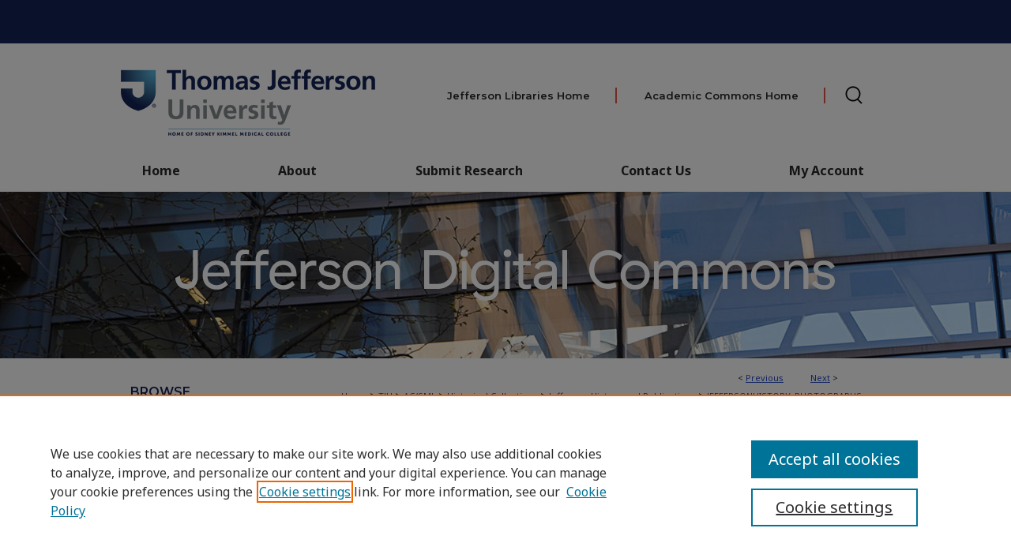

--- FILE ---
content_type: text/css
request_url: https://jdc.jefferson.edu/ir-local.css
body_size: 3053
content:
/* -----------------------------------------------
bepress IR local stylesheet.
Author:   Jami Wardlow
Version:  Mar 2020
PLEASE SAVE THIS FILE LOCALLY!
----------------------------------------------- */

/* ---------------- Meta Elements ---------------- */

@import url('https://fonts.googleapis.com/css2?family=Montserrat:wght@400;600;700&family=Noto+Sans:wght@400;700&display=swap');

	/* --- Meta styles and background --- */

body {
	font: normal 13px/1.5 'Noto Sans', sans-serif;  /* should be medium except when fitting into a fixed container */
	background: #fff url(assets/md5images/b714521489b776c9c262e7400fae2ed7.jpg) repeat-x left top;
}

#jefferson { background: url(assets/md5images/a24bf08b1171bbe6b5a8591764b9a8bb.gif) repeat-x left bottom; }

/* ---------------- Header ---------------- */

#jefferson #header {
	position: relative;  /* needed for logo positioning */
	height: auto !important; /* !important overrides mbl styling */
	background: transparent;
}

#jefferson #banner_image {
	display: block; /* removes descender of inline element */
	width: 980px; /* not necessary if image is sized correctly */
	height: auto !important;  /* avoids warping improperly sized header image / SUP-19994 */
}

#jefferson #header a#banner_link:focus img,
#jefferson #top-nav a:focus img {
    outline: 1px dotted #e85548;
}

/* ---------------- Navigation ---------------- */
	
	/* additional nav bar */

#jefferson #top-nav {
	height: 106px;
    padding-top: 83px;
	background: transparent;
}

#jefferson #top-nav img#jefferson-logo {
	float: left;
}

#jefferson #top-nav a {
	font: 600 13px 'Montserrat', sans-serif;
	text-decoration: none;
	color: #282828;
	height: 84px;
    line-height: 77px;
	padding: 2px 32px;
	border-right: 2px solid #e85548;
}

#jefferson #top-nav a:first-of-type,
#jefferson #top-nav a:last-of-type {
	border-right: 0;
	padding-left: 19px;
}

#jefferson #top-nav a img:last-of-type { margin-bottom: -9px; }

#jefferson #navigation,
#jefferson #navigation #tabs {
	height: 54px;
	/*overflow: hidden; have seen issues with tabs extending below nav container */
	white-space: nowrap;
}

#jefferson #navigation #tabs,
#jefferson #navigation #tabs ul,
#jefferson #navigation #tabs ul li {
	padding: 0;
	margin: 0;
}

#jefferson #navigation #tabs { margin-left: 15px; }

#jefferson #navigation #tabs,
#jefferson #navigation #tabs ul {
	display: flex;
	justify-content: space-between;
	width: 940px;
}

#jefferson #navigation #tabs a {
	font: bold 16px 'Noto Sans', sans-serif;
	display: block;
	/*width: auto !important; fixes "my account" not fitting in container on page load (does it tho?)*/
	height: 54px;
	line-height: 54px;
	color: #282828;
	background-color: transparent;
	padding: 0 11px;
	margin: 0;
	border: 0;
}

#jefferson #navigation #tabs a:hover,
#jefferson #navigation #tabs a:active,
#jefferson #navigation #tabs a:focus {
	text-decoration: underline;
}

#jefferson #navigation #tabs #tabone a { padding-left: 15px; } /* switch for right-aligned nav tabs */

/* ---------------- Sidebar ---------------- */

#jefferson #sidebar h2 {
	font: 600 16px 'Montserrat', sans-serif;
	text-transform: uppercase;
	color: #152456;
	background: transparent;
	padding: 0;
	margin: 0;
	border: none;
}

#jefferson #sidebar a {
	font: bold 13px 'Noto Sans', sans-serif;
	color: #152456;
	text-decoration: none;
}

#jefferson #sidebar a:hover,
#jefferson #sidebar a:active,
#jefferson #sidebar a:focus {
	color: #000;
	text-decoration: underline;
}

#jefferson #sidebar #sidebar-search label {
	font: normal 13px 'Noto Sans', sans-serif;
	color: #152456;
}

#jefferson #sidebar #sidebar-search {
	margin-top: 8px;
	padding-left: 15px;
}

#jefferson #sidebar #sidebar-search span.border { background: transparent; }

.searchbutton { cursor: pointer; } /* best practice, should move to ir-layout.css */

/* --- Social Media Icons --- */
 
ul#social li { display: inline-block; }
 
ul#social li a {
    margin: 0 5px; /* removes 15px margin on all links in #sidebar. Adjust second number to adjust spacing between icons */
}
 
ul#social li:first-child a {
    margin-left: 15px; /* horizontally aligns first icon with other sidebar content */
}
 
ul#social li a:focus img {
    outline: 1px dotted #264ac1 /* provides indication of focus for keyboard-only users. Adjust color to be more visible if needed.*/
}

/* ---------------- Main Content ---------------- */

/* this has been creating a gap on top of full-width homepage images. trying to figure out if it's actually necessary for any reason */
/* #jefferson #content { padding-top: 16px; } */

	/* Sticky Footer */

#jefferson #content { /* calculates 100% viewport height - (total heights of header, navigation and footer) */
	min-height: calc(100vh - 320px);
}
	/* --- Breadcrumbs --- */

#jefferson #main.text div.crumbs a:link,
#jefferson #main.text div.crumbs a:visited {
	text-decoration: none;
	color: #264ac1;
}

#jefferson #main.text div.crumbs a:hover,
#jefferson #main.text div.crumbs a:active,
#jefferson #main.text div.crumbs a:focus {
	text-decoration: underline;
	color: #000;
}

#jefferson #dcn-home > #homepage-intro { margin: 15px 0; }

 /* (is this even a thing anymore?) adds space under full-width main-content image 
#jefferson #home-page-banner { margin-bottom: 16px; }*/

	/* --- Headers --- */

#jefferson #dcn-home > h2 { font: 600 25px 'Montserrat', sans-serif; }

h3 {
	margin: 0;
	text-decoration: underline;
}

#jefferson #cover-browse { margin-bottom: 34px; }

/* FF, IE, Chrome take parent element's color as text-decoration-color (black, usually) */
#dcn-home #cover-browse h3 { color: #264ac1; }

#jefferson #cover-browse #cover-browse-left {
	width: 45%;
	float: left;
}

#jefferson #cover-browse #cover-browse-right {
	width: 45%;
	float: right;
}

#jefferson #dcn-home #cover-browse a {
	font: 400 15px/1.6 'Noto Sans', sans-serif;
	text-decoration: none;
	/*text-align: center;*/
	width: 100%;
	height: 46px;
	line-height: 46px;
	border: 1px solid #264ac1;
	margin: 15px 0;
	display: flex;
    justify-content: center;
}

#jefferson #dcn-home #cover-browse a:hover,
#jefferson #dcn-home #cover-browse a:focus,
#jefferson #dcn-home #cover-browse a:active {
	text-decoration: underline;
}

	/* --- Links --- */

#jefferson #main.text a:link,
#jefferson #main.text a:visited {
	color: #264ac1; /* declared for #network-icon text */
}

#jefferson #main.text a:hover,
#jefferson #main.text a:active,
#jefferson #main.text a:focus {
	color: #000;
	text-decoration: underline;
}

	/* PotD / Top DL widgets */

#jefferson #dcn-home .box.aag { margin-right: 100px; }

#jefferson #dcn-home .box.potd { margin-right: 0; }

#jefferson #dcn-home .box.aag h2,
#jefferson #dcn-home .box.potd h2 {
	font: 600 20px 'Montserrat', sans-serif;
	width: 267px;
	border-bottom: 1px solid #e6eaed;
	margin: 0;
}

#jefferson #main.text .box a:link,
#jefferson #main.text .box a:visited {
	background: none;
	font: bold 13px 'Noto Sans', sans-serif;
	text-decoration: none;
	border-bottom: 1px solid #e6eaed;
}

#jefferson #main.text .box a:hover,
#jefferson #main.text .box a:active,
#jefferson #main.text .box a:focus {
	text-decoration: underline;
}

	/* article-level text // default values 12px/13px */

#alpha .element p, #custom-fields .element p { font-size: 12px; }

#alpha .element h4, #custom-fields .element h4 { font-size: 13px; }

/* ---------------- Footer ---------------- */

#jefferson #footer,
#jefferson #bepress a {
	height: 79px;
	background-color: #08112d;
}

#bepress a:focus { outline: 1px dotted #fff; }

#jefferson #footer p,
#jefferson #footer p a {
	font: normal 12px/2 'Noto Sans', sans-serif;
	color: #fff;
	text-decoration: none;
}

/* #jefferson #footer p:first-of-type { padding-top: ##px; } */

#jefferson #footer p a:hover,
#jefferson #footer p a:active,
#jefferson #footer p a:focus {
	text-decoration: underline;
}

/* ---------------- Miscellaneous fixes ---------------- */

	/* --- Advanced Search --- */

.legacy #jefferson #wrapper { background-image: none; }

	/* Remove gap under search pages for full-width footers */

.legacy #jefferson #wrapper:after { content: none; }

	/* --- Browse Authors accessibility fix (CSFR-2684) --- */

#jefferson #main.text .authorbrowser p.letters a:hover,
#jefferson #main.text .authorbrowser p.letters a:focus {
   background: url(/assets/azMe.jpg) bottom center no-repeat;
   color: #fff;
}

/* ---------------- Mobile ---------------- */

.mbl #jefferson #header,
.mbl #jefferson #header a#banner_link img,
.mbl #jefferson #navigation {
	width: 100% !important;
}

	/* fixes invisible space above header */

header#mobile-nav { 
    font-size: 0;
    line-height: 0;
}

.mbl #jefferson #top-nav { display: none; }

.mbl #jefferson #cover-browse #cover-browse-left,
.mbl #jefferson #cover-browse #cover-browse-right {
	width: 97%;
	float: none;
}
	/* fixes bullet underline for Browse Research and Scholarship links */

.mbl #main #cover-browse h3 { text-decoration: none; }

	/* stacks headings and spans in .box */

.mbl #jefferson #dcn-home .box.aag h2,
.mbl #jefferson #dcn-home .box.potd h2 {
	width: 100%;
}
	
.mbl #dcn-home .box.aag span,
.mbl #dcn-home .box.potd span {
    display: block;
}